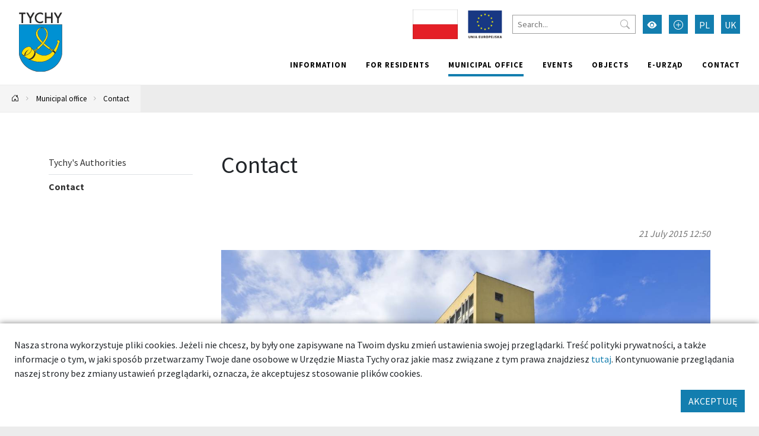

--- FILE ---
content_type: text/html; charset=UTF-8
request_url: https://umtychy.pl/en/62
body_size: 12678
content:



<!DOCTYPE html>
<html lang="pl">
<head>
    <base href="/"/>
    <meta charset="utf-8">
    <meta http-equiv="X-UA-Compatible" content="IE=edge">
    <meta name="viewport" content="width=device-width, initial-scale=1">
    <meta name="description" content="Municipal Office  al. Niepodległości 49 43-100 Tychy   Phone: 32 776 33 33, Fax: 32 776 33 44 e-mail:  poczta@umtychy.pl    Working hours:      on Monday, Tuesday, Wednesday from  7.30 a.m. to 15.30...">
    <meta name="keywords" content="">
    <meta name="author" content="Amistad.pl">
    <link rel="stylesheet" type="text/css" href="/assets/4cd6ecf4/lib/leaflet.css" />
<link rel="stylesheet" type="text/css" href="/assets/9be78b1a/main.css" />
<link rel="stylesheet" type="text/css" href="/assets/4cd6ecf4/lib/lightbox.css" />
<script type="text/javascript" src="/assets/4cd6ecf4/lib/leaflet.js"></script>
<script type="text/javascript" src="/assets/4cd6ecf4/js/ts-leaflet.js"></script>
<script type="text/javascript" src="/assets/9be78b1a/main.js"></script>
<script type="text/javascript" src="/assets/4cd6ecf4/lib/lightbox.js"></script>
<title>Contact - Tychy - good place</title>
            <meta property="og:title" content="Contact"/>
            <meta property="og:description" content="Municipal Office  al. Niepodległości 49 43-100 Tychy   Phone: 32 776 33 33, Fax: 32 776 33 44 e-mail:  poczta@umtychy.pl    Working hours:      on Monday, Tuesday, Wednesday from  7.30 a.m. to 15.30..."/>
            <meta property="og:url" content="https://umtychy.pl/en/62"/>
            <meta property="og:locale" content="en_EN"/>
            <meta property="og:image" content="https://umtychy.pl/media/photos/10001947/l.jpg"/>
            <meta property="og:type" content="article"/>
    </head>

<body class=" ">


<div class="layout-top  ">
    <div class="outer-container">
        <nav class="navbar navbar-expand-lg navbar-light ">
            <a href="/en/62#main" class="btn btn-primary skip-header-btn" aria-label="Przejdź do głównej treści strony">
                <i class="icon-chevron-fill-down"></i>
                Przejdź do treści            </a>
            <div class="navbar-header">
                <a class="navbar-brand " href="/">
                    <img src="/assets/9be78b1a/images/logo.svg"
                         alt="Tychy"/>
                                    </a>
                <button class="navbar-toggler collapsed" type="button" data-bs-toggle="collapse"
                        data-bs-target="#navbar" aria-controls="navbar" aria-expanded="false"
                        aria-label="Przełącz menu">
                    <span class="navbar-toggler-icon"></span>
                </button>
            </div>
            <div id="navbar" class="navbar-collapse collapse">
                <div class="top">
                    
<div class="widget widget-texts widget-images">
        <div class="images">
                                <span><img src="/media/photos/10016441/s.jpg" alt="" /></span>                                <a href="/projekty-unijne"><img src="/media/photos/10010752/s.png" alt="Projekty unijne" /></a>            </div>
</div>
                    <form action="/en/site/search">
                        <input type="text" name="q" placeholder="Search..."
                               aria-label="Search">
                        <button type="submit" aria-label="Przycisk szukaj"><i class="bi-search"></i>
                        </button>
                    </form>
                    <button class="btn btn-primary wcag" aria-label="Przełącz tryb wysokiego kontrastu">
                        <i class="bi-eye-fill"></i></button>
                    <button class="btn btn-primary font-size-increase" aria-label="Przełącz tryb powiększonego tekstu">
                        <i class="bi-plus-circle"></i></button>
                                                                                                        <a href="/62" aria-label="Zmień język na Polski"
                                   class="btn btn-primary lang">PL</a>
                                                                                                                                                                    <a href="" aria-label="Zmień język na Українська"
                                   class="btn btn-primary lang">UK</a>
                                                                                        </div>
                <ul class="nav navbar-nav navbar-right" id="yw1">
<li><a href="/en/information"> Information</a></li>
<li><a href="/en/for-residence"> For residents</a></li>
<li class="active"><a href="/en/municipal-office"> Municipal office</a></li>
<li><a href="/en/events"> Events</a></li>
<li><a href="/en/objects"> objects</a></li>
<li><a target="_blank" href="/en/139"> e-Urząd</a></li>
<li><a href="/en/contact"> Contact</a></li>
</ul>            </div>
        </nav>
    </div>
</div>

    <div class="outer-container">
        <div class="breadcrumbs">
<a href="en" aria-label="Powrót na stronę główną"><i class="bi-house-door"></i></a><span class="separator"><i class="bi-chevron-right"></i></span><a href="/en/municipal-office">Municipal office</a><span class="separator"><i class="bi-chevron-right"></i></span><a href="/en/62">Contact</a></div>    </div>




	<div class="outer-container main-container">
		<div class="container">

			
			<div class="row gx-5">
				<aside class="col-sm-3 order-1 order-sm-0 sidebar">
					                        <ul class="vertical-menu" id="yw0">
<li><a href="/en/authorities"><span> Tychy&#039;s Authorities</span></a></li>
<li class="active"><a href="/en/62"><span> Contact</span></a></li>
</ul>														</aside>
				<main  id="main" class="col-sm-9 order-2 order-sm-0">
					

<div class="article-detail">

    <div class="page-header">
        <h1 >Contact</h1>
    </div>

            <div class="date">
            21 July 2015 12:50        </div>
    
    
            <div class="thumb">
            <a data-lightbox="gallery" href="/media/photos/10001947/original.jpg" data-alt="" title="">
                <img class="img-fluid" src="/media/photos/10001947/xl.jpg"
                     alt="">
            </a> 
        </div>
    
    <div class="description">
        <strong></strong><strong>Municipal Office</strong><br>al. Niepodległości 49<br>43-100 Tychy<br> <br>Phone: 32 776 33 33,<br>Fax: 32 776 33 44<br>e-mail: <a href="mailto:poczta@umtychy.pl">poczta@umtychy.pl</a><br><br><strong>Working hours: </strong><br><strong></strong><div>on Monday, Tuesday, Wednesday from <strong>7.30 a.m. to 15.30 p.m.<br> </strong> on Thursday from <strong>7.30 a.m. to 17.30 p.m.</strong></div>
<div>on Friday from <strong>7.30 a.m. to 13.30 p.m.</strong></div>  <strong><br>Press Officer - Ewa Grudniok</strong><br>phone 32 776 39 55<br>e-mail: <a href="mailto:rzecznik@umtychy.pl">rzecznik@umtychy.pl</a><br><br><div class="widget widget-map"><h2><span>How to arrive at</span></h2><div class="ts-map" data-latitude="50.11447" data-longitude="18.99702" data-zoom="13" data-disable-scroll="0" data-title="How to arrive at"></div></div><br><a href="mailto:rzecznik@umtychy.pl"></a>    </div>

        



</div>

				</main>
			</div>
		</div>
			</div>


    <footer class="outer-container">
        <div class="container">
            <div class="row">
                <div class="col-sm-3">
                                            <h2>Znajdź nas</h2>
                        <ul class="social">
                            <li>
                                <a href="https://www.facebook.com/TychyDobreMiejsce"
                                   target="_blank"><i class="bi-facebook"></i> Facebook</a></li>
                            <li><a href="https://twitter.com/MiastoTychy" target="_blank"><i class="bi-twitter"></i>
                                    Twitter</a></li>
                            <li><a href="https://www.youtube.com/user/MojeMiastoTychy" target="_blank"><i
                                            class="bi-youtube"></i> YouTube</a></li>
                            <li>
                                <a href="https://www.instagram.com/tychy_official/"
                                   target="_blank"><i class="bi-instagram"></i> Instagram</a></li>
                        </ul>
                                    </div>
                <div class="col-sm-6">
                                        <ul class="links clearfix" id="yw2">
<li><a target="_blank" href="https://bip.umtychy.pl/">BIP</a></li>
<li><a target="_blank" href="https://kultura.tychy.pl/">MCK</a></li>
<li><a target="_blank" href="https://mbp.tychy.pl/">MBP</a></li>
<li><a target="_blank" href="http://www.teatrmaly.tychy.pl/">Teatr Mały</a></li>
<li><a href="www.aukso.pl/">AUKSO</a></li>
<li><a target="_blank" href="https://www.muzeum.tychy.pl/">Municipal Museum</a></li>
<li><a target="_blank" href="https://oswiata.tychy.pl/miejskie-centrum-oswiaty.html">MCO</a></li>
<li><a target="_blank" href="https://mzuim.tychy.pl/">MZUiM</a></li>
<li><a target="_blank" href="https://mosir.tychy.pl/">MOSiR</a></li>
<li><a target="_blank" href="https://razemtychy.pl/">Razem Tychy</a></li>
<li><a target="_blank" href="https://www.razemtychy.pl/ngo/">NGO</a></li>
<li><a target="_blank" href="http://konsument.umtychy.pl/">Miejski Rzecznik Konsumentów</a></li>
<li><a href="/en/polityka-prywatnosci">Polityka Prywatności</a></li>
</ul>                </div>
                <div class="col-sm-3">
                    <h2>Aplikacja miejska</h2>
                    <p>Ciekawe miejsca, kalendarz wydarzeń zawsze pod ręką</p>

                    <div class="apps">
                        <a href="https://play.google.com/store/apps/details?id=pl.tychy.treespot&hl=pl"
                           title="Pobierz aplikację z Google Play" target="_blank" class="google-play">
                            <img src="/assets/9be78b1a/images/googleplay.svg" alt="Google Play">
                        </a>
                        <a href="https://itunes.apple.com/pl/app/tychy-przewodnik/id543894521?mt=8"
                           title="Pobierz aplikację z AppStore" target="_blank" class="appstore">
                            <img src="/assets/9be78b1a/images/appstore.svg" alt="AppStore">
                        </a>
                    </div>
                </div>
            </div>
                            <div class="p-3 text-center">
                    <img src="/images/logo-ue.png" alt="Logotypy: Fundusze Europejskie, Rzeczpospolita Polska, Unia Europejska - Europejskie Fundusze Strukturalne i Inwestycyjne"/>
                </div>
                        <div class="row bottom">
                <div class="col-12 col-sm-6">
                    <img src="/assets/9be78b1a/images/logo-white.svg" alt="Tychy | Dobre miejsce"
                         class="logo"><br>
                </div>
                <div class="col-12 col-sm-6 copyrights">
                    &copy; Tychy 2022
                    <span>Wykonanie: Amistad.pl</span>
                </div>
            </div>
        </div>
    </footer>
    

    
	<div class="accept-cookies p-4">
        <div class="mb-3">
            Nasza strona wykorzystuje pliki cookies. Jeżeli nie chcesz, by były one zapisywane na Twoim dysku zmień ustawienia
            swojej przeglądarki. Treść polityki prywatności, a także informacje o tym, w jaki sposób przetwarzamy
            Twoje dane osobowe w Urzędzie Miasta Tychy oraz jakie masz związane z tym prawa znajdziesz <a href="https://umtychy.pl/polityka-prywatnosci">tutaj</a>.
            Kontynuowanie przeglądania naszej strony bez zmiany ustawień przeglądarki, oznacza, że akceptujesz stosowanie plików cookies.
        </div>
        <div class="text-end">
            <button class="btn btn-primary">AKCEPTUJĘ</button>
        </div>
	</div>



    <script>
        var _paq = window._paq = window._paq || [];
        _paq.push(["setDoNotTrack", true]);
        _paq.push(["disableCookies"]);
        _paq.push(['trackPageView']);
        _paq.push(['enableLinkTracking']);
        (function () {
            var u = "https://statystyki.cuw.tychy.pl/matomo/";
            _paq.push(['setTrackerUrl', u + 'matomo.php']);
            _paq.push(['setSiteId', '6']);
            var d = document, g = d.createElement('script'), s = d.getElementsByTagName('script')[0];
            g.async = true;
            g.src = u + 'matomo.js';
            s.parentNode.insertBefore(g, s);
        })();
    </script>

</body>
</html>


--- FILE ---
content_type: application/javascript
request_url: https://umtychy.pl/assets/4cd6ecf4/js/ts-leaflet.js
body_size: 13884
content:
function TSMap(o){this.map=null,this.track=null,this.baseLayer=null;var t,n,i,e,a,r,l,s,p=this,c=(this.getMarkers=function(){return n},this.addMarker=function(t,e){t=TSMap.createMarker(t,e);return p.addMarkers([t]),t},this.addItems=function(t,e){e=e||{};var a,r=[];for(a in t)r.push(TSMap.createItemMarker(t[a],e));p.addMarkers(r,e.cluster||!1),void 0===e.fit||e.fit==TSMap.Fit.Current?p.fitMarkers():e.fit==TSMap.Fit.All&&p.fit()},this.clearMarkers=function(){n&&(n.remove(),n=null)},this.addMarkers=function(t,e){for(var a in n||(n=e?L.markerClusterGroup():L.featureGroup(),p.map.addLayer(n)),t)n.addLayer(t[a]),this.onMarkerAdded(p.map,t[a])},this.onMarkerAdded=function(t,e){},this.fit=function(t,e){u(t,!0,!0,e)},this.fitMarkers=function(t){u(t,!0,!1)},this.fitTrack=function(t){u(t,!1,!0)},this.loadItems=function(t,e){return(e=e||{}).clear&&p.clearMarkers(),jQuery.get(t,e.params||{},function(t){p.addItems(t,e),e.callback&&e.callback(n)},"json")},this.loadTrack=function(t,r){return(r=r||{}).clear&&p.clearTrack(),jQuery.get(t,function(t){var e,a=jQuery.extend({},TSMap.Style.track);r.color&&(a.color=r.color),p.track=p.createTrack(t,a,r),p.track.addTo(p.map),p.track.bringToFront(),r.plot&&(t=p.track,a=r.plot,e=r.plotOptions,new TSMap.Plot(p.map,t,a,Object.assign({containerSelector:"[parent]",axesUnits:!0},e||{}))),void 0===r.fit||r.fit==TSMap.Fit.Current?p.track.getLayers().length?p.fitTrack():r.cluster&&n.getLayers().length&&p.fitMarkers():r.fit==TSMap.Fit.All&&p.fit(),r.callback&&r.callback(p.track)},"json")},this.createTrack=function(t,e,a){a=a||{};var r=L.geoJSON(t,{style:function(t){return t.properties&&(e=jQuery.extend({},e),t.properties.color&&(e.color=t.properties.color),t.properties.line&&TSMap.applyStyleShape(e,t.properties.line),a.processStyle)?a.processStyle(e,t):e},pointToLayer:TSMap.pointToLayer});return a.clickable&&r.on("click",function(t){if(a.selectable){if(i===t.layer)return void p.unselectTrack();p.selectTrack(t.layer)}L.DomEvent.stopPropagation(t),L.popup().setLatLng(t.latlng).setContent(TSMap.processItemTemplate(t.layer.feature.properties||t.target.item)).openOn(p.map)}),a.cluster&&((n=L.markerClusterGroup()).addLayer(r),p.map.addLayer(n),r.eachLayer(function(t){t instanceof L.Marker&&r.removeLayer(t)})),r},this.clearTrack=function(){p.track&&(p.track.remove(),p.track=null)},this.filterTrack=function(e){p.track.eachLayer(function(t){t.getElement().style.display=function(t,e){for(var a in t)if(void 0!==t[a]&&t[a]!=e[a])return;return 1}(e,t.feature.properties)?"":"none"})},this.selectTrack=function(t){p.unselectTrack(),t.setStyle(TSMap.Style.trackSelected),t.bringToFront(),i=t},this.unselectTrack=function(){i&&(p.track.resetStyle(i),i=null)},this.zoomToMarker=function(t,e){var a=p.getMarker(t,e=e||{});a&&(p.map.setView(a.getLatLng(),e.zoom||TSMap.Defaults.markerZoom),e.popup)&&setTimeout(function(){a.openPopup()},500)},this.getMarker=function(e,t){var t=(t=t||{}).layer||n,a=null;return t.eachLayer(function(t){t.properties&&t.properties.id==e&&(a=t)}),a},this.zoomToTrack=function(e,a){a=a||{},p.track.eachLayer(function(t){t.feature.properties.id==e&&(p.map.fitBounds(t.getBounds().pad(TSMap.Defaults.padding)),a.select)&&p.selectTrack(t)})},this.onPopupOpen=function(t){jQuery("img",t.popup.getElement()).on("load",function(){t.popup._updateLayout()})},this.onPopupClose=function(t){},!0);function u(t,e,a,r){void 0===t&&(t=TSMap.Defaults.padding);var o=L.latLngBounds();e&&n&&n.getLayers().length&&o.extend(n.getBounds()),a&&p.track&&o.extend(p.track.getBounds()),o.isValid()&&(e={},r&&(e.maxZoom=r),p.map.fitBounds(o.pad(t),e))}function d(t){c&&p.onSegmentClick(t)}function f(t){return t.replace("&amp;","&")}function m(t,e){var a,r=window,o=t.split(".");for(a in o)if(null==(r=r[o[a]]))return;r(e)}return this.setSegmentClickEnabled=function(t){c=t},this.getSegmentLoader=function(){return t},this.onSegmentClick=function(t){var e,a=o.data("segment-items-url"),r=t.layer.feature.properties.items;a&&r&&(0===r.length&&r.push(0),L.DomEvent.stopPropagation(t),e=L.popup().setLatLng(t.latlng).setContent('<div class="loading"></div>').openOn(p.map),jQuery.post(a,{ids:r,type:"trip",segment_id:t.layer.feature.id},function(t){jQuery(".leaflet-popup-content").html(t),p.onSegmentPopupUpdated&&p.onSegmentPopupUpdated(e)}))},this.onSegmentPopupUpdated=null,e=TSMap.options,o.data("disable-scroll")&&(e.scrollWheelZoom=!1),void 0!==o.data("min-zoom")&&(e.minZoom=o.data("min-zoom")),void 0!==o.data("max-zoom")&&(e.maxZoom=o.data("max-zoom")),void 0!==o.data("zoom-control")&&(e.zoomControl=o.data("zoom-control")),p.map=L.map(o.get(0),e),r=(r=o.data("zoom"))||13,l=[o.data("latitude"),o.data("longitude")],p.baseLayer=TSMap.createBaseLayer().addTo(p.map),(s=o.data("title"))&&(e={},o.data("icon")?e.icon={iconUrl:o.data("icon")}:o.data("category")&&(e.icon={iconUrl:TSMap.categoryMarkerUrl(o.data("category"))}),o.data("icon-style")&&(e.icon=jQuery.extend(e.icon,o.data("icon-style"))),null!=o.data("alt")&&(e.alt=o.data("alt")),p.addMarker(l,e).bindPopup(s)),p.map.setView(l,r),(e=o.data("track"))&&(a=o.data("on-load-track"),p.loadTrack(f(e),{plot:o.data("plot"),color:o.data("color"),cluster:o.data("cluster"),callback:function(){a&&m(a,p)}})),(s=o.data("objects-url"))&&(void 0===o.data("load-objects")||o.data("load-objects"))&&p.loadItems(f(s)),void 0!==o.data("segment-url")&&(t=new TSMap.SegmentLoader(p.map,{categories:[],url:f(o.data("segment-url")),onClick:d,loadOnInit:void 0===o.data("load-segments")||o.data("load-segments")})),o.data("on-load")&&m(o.data("on-load"),p),p.map.on("popupopen",p.onPopupOpen),p.map.on("popupclose",p.onPopupClose),p}TSMap.init=function(t){(t=t||{}).style&&jQuery.extend(!0,TSMap.Style,t.style),t.defaults&&jQuery.extend(!0,TSMap.Defaults,t.defaults),jQuery(".ts-map").each(function(){var t=new TSMap(jQuery(this)),e=jQuery(this);e.data("map",t),TSMap.initMap&&TSMap.initMap(t,e)}),TSMap.onLoad&&TSMap.onLoad()},TSMap.onLoad=void 0,TSMap.initMap=void 0,TSMap.options={},TSMap.traseoAttribution='<a href="https://www.traseo.pl/podklad-mapowy" target="_blank">© Traseo Map</a> <a href="https://www.openstreetmap.org/copyright" target="_blank">© OpenStreetMap contributors</a>',TSMap.Layers={osm:()=>L.tileLayer("https://{s}.tile.openstreetmap.org/{z}/{x}/{y}.png",{attribution:'&copy; <a href="https://www.openstreetmap.org/copyright">OpenStreetMap</a> contributors'}),topoRaster:()=>L.tileLayer("https://maps.amistad.pl/raster/styles/topo/{z}/{x}/{y}.png",{attribution:TSMap.traseoAttribution}),topoGL:()=>L.mapboxGL({attribution:TSMap.traseoAttribution,style:"https://maps.amistad.pl/styles/default.json"}),orto:()=>L.tileLayer.wms("https://mapy.geoportal.gov.pl/wss/service/PZGIK/ORTO/WMS/StandardResolution",{layers:"Raster"})},TSMap.createBaseLayer=TSMap.Layers.osm,TSMap.createRasterTopoLayer=TSMap.Layers.topoRaster,TSMap.createMarker=function(t,e){e=e||{};var a=jQuery.extend({iconUrl:TSMap.categoryMarkerUrl(0)},TSMap.Style.icon,e.icon||{});return e.icon=L.icon(a),L.marker(t,e)},TSMap.getMarkerAlt=function(t){return t.name},TSMap.createItemMarker=function(t,e){(e=e||{}).iconOptions?a=e.iconOptions:(a=jQuery.extend({iconUrl:TSMap.categoryMarkerUrl(0)},TSMap.Style.icon),t.marker?a.iconUrl=t.marker:t.cat&&(a.iconUrl=TSMap.categoryMarkerUrl(t.cat,TSMap.Defaults.markerSize))),TSMap.Defaults.iconSize&&(a.iconSize=TSMap.Defaults.iconSize),TSMap.Defaults.iconAnchor&&(a.iconAnchor=TSMap.Defaults.iconAnchor),a=e.divIcon?(a.html='<img src="'+a.iconUrl+'" alt="'+t.name+'">',L.divIcon(a)):L.icon(a);var a=L.marker([t.lat,t.lon],{icon:a,alt:TSMap.getMarkerAlt(t)});return t.popup?a.bindPopup(t.popup):TSMap.itemTemplate&&a.bindPopup(TSMap.processItemTemplate(t,e)),a.getPopup()&&(a.getPopup().marker=a),a.properties=t,a},TSMap.pointToLayer=function(t,e){return TSMap.createItemMarker(jQuery.extend({lat:e.lat,lon:e.lng},t.properties))},TSMap.processTemplate=function(t,e){var a,r=t;for(a in e)r=r.replace("{"+a+"}",e[a]);return r},TSMap.processItemTemplate=function(t,e){t=Object.assign({},t);return void 0===t.thumb_url&&void 0!==t.photo_id&&(t.thumb_url=t.photo_id?TSMap.mediaUrl(t.photo_id,e?e.mediaSize:null):null),void 0===t.thumb&&(t.thumb=t.thumb_url?'<img src="'+t.thumb_url+'"/>':""),TSMap.processTemplate(TSMap.itemTemplate,t)},TSMap.categoryMarkerUrl=function(t,e){return"/media/category/"+(t||0)+"/marker-"+(e||TSMap.Defaults.markerSize)+".png"},TSMap.mediaUrl=function(t,e){return"/media/photo/"+(t||0)+"/"+(e||"s_sq")+".jpg"},TSMap.Fit={None:0,Current:1,All:2},TSMap.SegmentLoader=function(r,t){this.maxZoom=16,this.lineWidth=4,this.lineOffset=4,this.minParalelZoom=12,this.loadOnInit=!0,this.maxLines=6,this.categories=null,this.url=null,this.onClick=null,this.processStyle=null,this.afterReload=null,this.reload=function(){a()};var n,i="#555555",l=this,s=null,e=null;function a(){var t,a;null!==l.categories&&0===l.categories.length?(c(),u()):(e=Math.min(r.getZoom(),l.maxZoom),t=function(){var t={area:r.getBounds().toBBoxString(),zoom:e};return null!==l.categories&&(t.category_id=l.categories),t}(),a=JSON.stringify(t),n=a,jQuery.get(l.url,t,function(t){if(a==n){if(c(),s=L.geoJSON(t,{style:f}),p()){const o=[];for(var e in s.eachLayer(function(e){var t=d(e.feature),a=Math.min(l.maxLines+1,t.length);for(let t=1;t<a;t++){var r=new L.Polyline(e.getLatLngs(),f(e.feature,t));r.feature=e.feature,o.push(r)}}),o)s.addLayer(o[e])}s.addTo(r),l.onClick&&s.on("click",l.onClick),u()}}))}function p(){return e>=l.minParalelZoom}function c(){s&&s.removeFrom(r),s=null}function u(){l.afterReload&&l.afterReload(s)}function d(t){t=t.properties&&t.properties.color;return void 0===t||t instanceof Array?t:[t]}function f(t,e){e=void 0===e?0:e;var a=d(t),a={color:a&&a[e]?a[e]:i,weight:l.lineWidth},r=a,o=t,n=e;return(o=o.properties&&o.properties.lines)&&o[n]&&(o=o[n],TSMap.applyStyleShape(r,o,l.lineWidth)),p()&&(a.offset=l.lineOffset*Math.ceil(e/2)*(e%2?-1:1)),l.processStyle?l.processStyle(a,t,e):a}return jQuery.extend(l,t),r.on("zoomend",a),r.on("dragend",a),l.loadOnInit&&a(),l},TSMap.Plot=function(i,n,t,l){this.clear=function(){s&&(s.destroy(),s=null,$(t).unbind().empty(),T().hide())};var s,p,c,u,d,f=null,m=null,h=[],g=[],e=this;function y(t,e,a){return t+(e-t)*a}function r(){p.is(":visible")||p.fadeIn("fast"),f=null;for(var t=m,e=s.getAxes(),a=Math.max(Math.min(t.x,e.xaxis.max),e.xaxis.min),r=s.getData()[0],o=0;o<r.data.length&&!(r.data[o][0]>=a);o++);var t=0<o?o-1:o,e=r.data[t],n=r.data[o],n=n[0]==e[0]?0:(a-e[0])/(n[0]-e[0]),e=(e=g[t],t=g[o],L.latLng(y(e.lat,t.lat,n),y(e.lng,t.lng,n),y(e.alt,t.alt,n))),n=(t=e,c?c.setLatLng(t):c=new L.Marker(t).addTo(i),'<span class="distance">'+a.toFixed(1)+'km</span><span class="altitude">'+Math.round(e.alt)+"m</span>");l.surfaces&&(t=function(t){for(var e of l.surfaces)if(t>=e.indexes[0]&&t<=e.indexes[1])return e.name;return""}(o))&&(n+='<div class="surface">'+t+"</div>"),p.html(n)}function a(){!function e(t){const a=l.ignoreDetached??!1;t instanceof L.Polyline?a&&null===t?.feature?.properties?.reverse||(g=g.concat(t.getLatLngs())):t instanceof L.LayerGroup&&t.getLayers().forEach(function(t){e(t)})}(n);var t,e,a=0,r=null;for(t in g){var o=g[t];(void 0===u||o.alt<u)&&(u=o.alt),(void 0===d||o.alt>d)&&(d=o.alt),r&&(a+=r.distanceTo(o)/1e3),h.push([a,o.alt]),r=o}if(void 0!==d&&d-u!=0)return(e=d-u)<100?d=u+100:d+=.1*e,1}function o(){var e=$.extend({grid:{hoverable:!0,autoHighlight:!1},crosshair:{mode:"x"},yaxis:{min:u,max:d},xaxis:{}},TSMap.Style.plot);if(l.surfaces&&(e=$.extend(!0,e,{grid:{margin:{bottom:8}}})),l.axesUnits&&(e.yaxis.tickFormatter=function(t){return Math.round(t)+"m"},e.xaxis.tickFormatter=function(t){return t.toLocaleString(void 0)+"km"}),s=$.plot(t,[h],e),p=p||$('<div class="ts-plot-tooltip"></div>').hide().appendTo(t),$(t).bind("plothover",S),$(t).bind("mouseleave",M),l.surfaces){$(t).find(".xAxis").css("margin-top",8);{var e=l.surfaces,a=(e=function(t,a){let r=a[a.length-1];return t.map(t=>{var e=a[t.indexes[1]]-a[t.indexes[0]];return{key:t.key,percent:e/r*100,color:t.color}})}(e,h.map(t=>t[0])),($el=$(".surface-view")).length||($el=$('<div class="surface-view"></div>').appendTo($(".plot-view"))),s.getAxes()),r=s.pointOffset({x:a.xaxis.min,y:a.yaxis.min}),o=s.pointOffset({x:a.xaxis.max,y:a.yaxis.min});$el.css({"pointer-events":"none",display:"flex",border:"1px solid black",height:8,position:"absolute",top:a.xaxis.box.top+4,left:r.left-2,width:o.left-r.left+4});let t="";for(row of e)t+=`<div class="surface-${row.key.toLowerCase()}" style="width: ${row.percent}%; background-color:${row.color}"></div>`;$el.html(t)}}}function S(t,e){var a;e=m=e,a=s.getAxes(),e.x<a.xaxis.min||e.x>a.xaxis.max||e.y<a.yaxis.min||e.y>a.yaxis.max||p.css(s.pointOffset(e)),f=f||setTimeout(r,25)}function M(){f&&(clearTimeout(f),f=null),p.fadeOut("fast"),c&&(i.removeLayer(c),c=null)}function T(){return"[parent]"==l.containerSelector?$(t).parent():l.containerSelector?$(l.containerSelector):$(t)}return a()?(l=l||{},T().show(),o(),e):null},TSMap.Defaults={padding:.1,markerZoom:15,markerSize:"xxxs"},TSMap.Style={track:{color:"#ff0000",weight:5,opacity:1},trackSelected:{color:"#ff0000",weight:8,opacity:1},icon:{popupAnchor:[0,-32],className:"map-marker"},plot:{lines:{lineWidth:0,fill:!0,fillColor:"rgba(151, 192, 61, 0.6)"}}},TSMap.itemTemplate='<a href="{url}" class="map-item">{thumb}<span>{name}</span></a>',TSMap.applyStyleShape=function(t,e,a){a=a||TSMap.Style.track.weight||5,t.weight=function(t){switch(t){case"dotted":case"square":return 1.5;default:return 1}}(e)*a,t.lineCap=function(t){switch(t){case"short":case"mid":case"da_sq":case"da_sq_sq":case"square":return"square";default:return"round"}}(e),t.dashArray=function(t){switch(t){case"dotted":return[.1,2.5];case"square":return[.1,3.5];case"short":return[1,3.5];case"mid":return[2,3.5];case"da_sq":return[2,2.5,.1,2.5];case"da_sq_sq":return[2,2.5,.1,2.5,.1,2.5];default:return[3,2]}}(e).map(function(t){return t*a})};